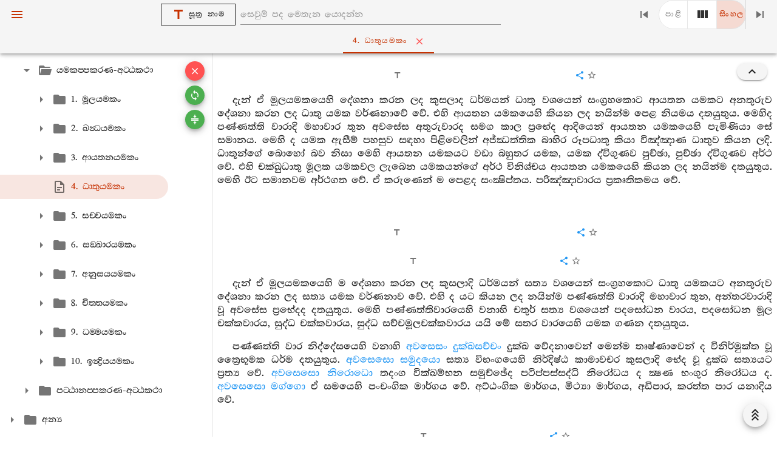

--- FILE ---
content_type: text/javascript; charset=utf-8
request_url: https://tipitaka.lk/js/app.12446ef0.js
body_size: 28953
content:
(function(){"use strict";var e={4103:function(e,t,a){a.d(t,{Z:function(){return y}});var n=a(3058),s=a(5223),r=a(4944),i=a(9868),o=a(4397),c=(a(7658),function(){var e=this,t=e._self._c;return e.isEmptyResults?e._e():t(i.Z,[e.results.breakups.length?t(i.Z,{staticClass:"d-flex flex-wrap my-2"},e._l(e.results.breakups,(function({word:a,type:n,breakup:s},i){return t("div",{key:i,staticClass:"px-4 breakup"},[t("span",[e._v(e._s(a))]),t(r.Z,{staticClass:"mx-1",attrs:{outlined:""}},[e._v(e._s(n))]),t("span",[e._v(e._s(s))])],1)})),0):e._e(),e.results.matches.length?t(o.Z,[t("tbody",e._l(e.results.matches,(function({word:a,dict:n,meaning:s},i){return t("tr",{key:i},[t("td",{staticClass:"result",style:e.$store.getters["styles"]},[t("span",{staticClass:"word"},[e._v(e._s(a))]),t(r.Z,{staticClass:"mx-3",attrs:{"x-small":""}},[e._v(e._s(n))]),t("span",{staticClass:"meaning",domProps:{innerHTML:e._s(s)}})],1)])})),0)]):e._e(),e.results.prefixWords.length?t(n.Z,[t(s.Qq,[e._v("ශබ්දකෝෂ වල අඩංගු මෙම අකුරු වලින් ඇරඹෙන වෙනත් වචන")]),t(s.ZB,e._l(e.results.prefixWords,(function({word:a},n){return t(r.Z,{key:n,staticClass:"ma-1",on:{click:function(t){return e.$router.push({name:"dict",params:{word:a}})}}},[e._v(e._s(a))])})),1)],1):e._e()],1)}),l=[],d=(a(4286),a(629)),u=a(6486),m=a.n(u),p={name:"DictionaryResults",props:{results:Object},data(){return{dialog:!1}},computed:{...(0,d.Se)("search",["getKey","getName"]),isEmptyResults(){return m().isEmpty(this.results)}},methods:{}},g=p,f=a(1001),h=(0,f.Z)(g,c,l,!1,null,"4af264f3",null),y=h.exports},9494:function(e,t,a){a.d(t,{Z:function(){return m}});var n=a(7179),s=a(3407),r=a(5057),i=function(){var e=this,t=e._self._c;return t(s.Z,{attrs:{dense:"",mandatory:"",rounded:"",color:"primary"},model:{value:e.modelValue,callback:function(t){e.modelValue=t},expression:"modelValue"}},[t(n.Z,{attrs:{value:0,icon:e.iconType}},[e._v("පාළි")]),e.smAndUp?t(n.Z,{attrs:{value:2,icon:e.iconType}},[t(r.Z,[e._v("mdi-view-column")])],1):e._e(),t(n.Z,{attrs:{value:1,icon:e.iconType}},[e._v("සිංහල")])],1)},o=[],c={name:"TabColumnSelector",props:{varName:String,iconType:Boolean},data(){return{}},computed:{smAndUp(){return this.$vuetify.breakpoint.smAndUp},modelValue:{get(){return"tabColumns"==this.varName?this.tabColumns:this.defaultColumns},set(e){"tabColumns"==this.varName?this.tabColumns=e:this.defaultColumns=e}},tabColumns:{get(){return this.$store.getters["tabs/getTabColumns"]},set(e){this.$store.commit("tabs/setTabColumns",e)}},defaultColumns:{get(){return this.$store.state.defaultColumns},set(e){this.$store.commit("set",{name:"defaultColumns",value:e})}}},methods:{}},l=c,d=a(1001),u=(0,d.Z)(l,i,o,!1,null,"484713d8",null),m=u.exports},2123:function(e,t,a){a.d(t,{Z:function(){return u}});var n=a(5057),s=function(){var e=this,t=e._self._c;return t("div",[t("span",{staticClass:"root py-2",style:e.$store.getters["styles"],on:{click:e.openSutta}},[t("span",{staticClass:"pitaka-icon mr-2 pa-1"},[e._v(e._s(e.items[0].text))]),t("span",{staticClass:"sutta-name mr-2"},[e._v(" "+e._s(e.suttaNameItem.text.replace(/[\(\)\[\]]/g,""))+" ")]),e._l(e.items.slice(1,-1),(function(a,s){return t("span",{key:a.key,staticClass:"parents"},[s>0?t(n.Z,[e._v("mdi-chevron-right")]):e._e(),t("span",[e._v(e._s(a.text))])],1)}))],2),t("BookmarkIcon",{staticClass:"ml-1",attrs:{entry:e.params}})],1)},r=[],i=(a(7658),a(629)),o={name:"TipitakaLink",props:{itemKey:String,params:Object},data(){return{keyToText:{vp:"VP",sp:"SP",ap:"AP"}}},computed:{...(0,i.Se)("tree",["getKey","getName"]),items(){const e=[this.getKey(this.itemKey)];let t=e[0].parent;while("root"!=t)e.push(this.getKey(t)),t=e[e.length-1].parent;return e.reverse().map((e=>({text:this.getLinkText(e),key:e.key,disabled:!e.filename})))},suttaNameItem(){return this.items.slice(-1)[0]}},methods:{openSutta(){const e={key:this.itemKey,...this.params};this.$store.dispatch("tabs/openAndSetActive",e)},getLinkText(e){return this.keyToText[e.key]||this.getName(e.key,this.params.language)}}},c=o,l=a(1001),d=(0,l.Z)(c,s,r,!1,null,"213a6e61",null),u=d.exports},4286:function(e,t,a){a.d(t,{FZ:function(){return f},HM:function(){return u},LK:function(){return h},PD:function(){return v},SQ:function(){return p},Vz:function(){return b},aU:function(){return m},dY:function(){return y},fs:function(){return d},l_:function(){return n},lc:function(){return o},lo:function(){return l},nt:function(){return g},rn:function(){return r}});const n=2,s="2",r=`tipitaka.lk-settings-${s}`,i="1",o=`tipitaka.lk-bookmarks-${i}`,c="1",l=`tipitaka.lk-search-settings-${c}`,d=["vp","sp","ap","atta-sp","dn","mn","sn","an","kn"],u=["vp-prj","vp-pct","vp-mv","vp-cv","vp-pv","dn-1","dn-2","dn-3","mn-1","mn-2","mn-3","sn-1","sn-2","sn-3","sn-4","sn-5","an-1","an-2","an-3","an-4","an-5","an-6","an-7","an-8","an-9","an-10","an-11","kn-khp","kn-dhp","kn-ud","kn-iti","kn-snp","kn-vv","kn-pv","kn-thag","kn-thig","kn-mn","kn-nc","kn-jat","kn-ps","kn-ap","kn-bv","kn-cp","kn-nett","kn-petk","ap-dhs","ap-vbh","ap-kvu","ap-dhk","ap-pug","ap-yam","ap-pat","atta-vp","atta-dn","atta-mn","atta-sn","atta-an","atta-kn","atta-ap","anya-vm"],m=u.length,p=Object.freeze({SI:"si",EN:"en"}),g={"පොල්වත්තේ බුද්ධදත්ත":[p.SI,"BUS","si-buddhadatta",{d:"පොල්වත්තේ බුද්ධදත්ත හිමි, පාලි-සිංහල අකාරාදිය",g:!0}],"මඩිතියවෙල සුමඞ්ගල":[p.SI,"MS","si-sumangala",{d:"මඩිතියවෙල සිරි සුමඞ්ගල හිමි, පාලි-සිංහල ශබ්දකෝෂය",g:!0}],"Buddhadatta Concise":[p.EN,"BUE","en-buddhadatta",{d:"Pali Dictionary by Polwatte Buddhadatta Mahathera",o:"Projector",n:20970,g:!0}],"Nyanatiloka Buddhist":[p.EN,"ND","en-nyanatiloka",{d:"Buddhist Dictionary by Ven Nyanatiloka",o:"pced stardict",g:!0}],"Pali Text Society":[p.EN,"PTS","en-pts",{d:"Pali Text Society Dictionary",o:"dpr",g:!0}],"Proper Names":[p.EN,"PN","en-dppn",{d:"Pali Proper Names by G P Malalasekera",o:"dpr",g:!0}],"VRI English":[p.EN,"VRI","en-vri",{d:"Dictionary distributed with VRI Chatta Sangayana Software",g:!0,n:13508}],"Critical PD":[p.EN,"CR","en-critical",{d:"Critical Pali Dictionary - limited number of words",o:"extracted from https://cpd.uni-koeln.de/",n:29669,g:!0}]},f=e=>({title:e,meta:[{property:"og:title",content:e,vmid:"og:title"}]});function h(e){return new Promise((function(t,a){var n=new XMLHttpRequest;n.onload=function(){t(JSON.parse(n.responseText))},n.onerror=function(){a(new TypeError(`Request to file ${e} failed`))},"undefined"!==typeof Android&&(e="/android_asset"+e),n.open("GET",e),n.send(null)}))}async function y(e,t){const a="asyncJava_"+Math.floor(1e6*Math.random());return window[a]={},window[a].callback=e=>{const t=Android.runAsyncResult(a);e?window[a].resolve(t):window[a].reject(t),delete window[a]},Android.runAsync(a,e,JSON.stringify(t)),new Promise(((e,t)=>{window[a].resolve=t=>e(t),window[a].reject=e=>t(e)}))}function v(e){const{key:t,eInd:a,language:n}=e;return`${t}:${a.join("-")}:${n}`}function b(e){const{key:t,eInd:a}=e;return`${t}:${a.join("-")}`}},7979:function(e,t,a){var n=a(144),s=a(1096),r=a(5378),i=a(8983),o=a(7179),c=a(3407),l=a(4192),d=a(5057),u=a(248),m=a(1908),p=a(8228),g=a(7653),f=a(3551),h=a(92),y=a(1969),v=a(9868),b=a(1692),k=a(5234),P=a(3333),_=a(4641),x=a(1800),I=(a(7658),function(){var e=this,t=e._self._c;return t(s.Z,[t(r.Z,{attrs:{app:"",dense:"","clipped-left":"","hide-on-scroll":e.appBarHide,"extension-height":e.tabsHeight},scopedSlots:e._u([e.isTextTab?{key:"extension",fn:function(){return[t(_.Z,{attrs:{"center-active":"",centered:"","show-arrows":"mobile",height:e.tabsHeight},model:{value:e.activeTabInd,callback:function(t){e.activeTabInd=t},expression:"activeTabInd"}},e._l(e.tabList,(function(a,n){return t(P.Z,{key:n},[e._v(" "+e._s(e.getName(a.key))+" "),t(o.Z,{staticClass:"ml-1 mr-n2",attrs:{icon:"","x-small":"",fab:"",color:"error"},on:{click:function(t){return t.stopPropagation(),e.$store.commit("tabs/closeTab",n)}}},[t(d.Z,[e._v("mdi-close")])],1)],1)})),1)]},proxy:!0}:null],null,!0)},[t(i.Z,{attrs:{color:e.showTree?"primary":""},on:{click:function(t){e.showTree=!e.showTree}}}),t(k.Z),t(h.Z,{attrs:{"offset-y":""},scopedSlots:e._u([{key:"activator",fn:function({on:a}){return[e.mdAndUp?t(o.Z,e._g({staticClass:"mr-2",attrs:{tile:"",outlined:""}},a),[t(d.Z,{attrs:{color:"primary"}},[e._v(e._s(e.searchTypeInfo[e.searchType][1]))]),t("span",{staticClass:"ml-1"},[e._v(e._s(e.searchTypeInfo[e.searchType][0]))])],1):t(o.Z,e._g({staticClass:"mr-1",attrs:{icon:"",tile:""}},a),[t(d.Z,{attrs:{color:"primary"}},[e._v(e._s(e.searchTypeInfo[e.searchType][1]))])],1)]}}])},[t(u.Z,{attrs:{dense:"",shaped:""}},[t(m.Z,{on:{click:function(t){e.searchType="title"}}},[t(p.Z,[t(d.Z,[e._v("mdi-format-title")])],1),t(g.V9,[e._v("සූත්‍ර නාම සෙවීම")]),t(p.Z,[t(d.Z,{attrs:{color:"success"}},[e._v(e._s("title"==e.searchType?"mdi-check":""))])],1)],1),t(m.Z,{on:{click:function(t){e.searchType="fts"}}},[t(p.Z,[t(d.Z,[e._v("mdi-text")])],1),t(g.V9,[e._v("සූත්‍ර අන්තර්ගතය සෙවීම")]),t(p.Z,[t(d.Z,{attrs:{color:"success"}},[e._v(e._s("fts"==e.searchType?"mdi-check":""))])],1)],1),t(m.Z,{on:{click:function(t){e.searchType="dict"}}},[t(p.Z,[t(d.Z,[e._v("mdi-book-open-page-variant")])],1),t(g.V9,[e._v("පාලි ශබ්දකෝෂ සෙවීම")]),t(p.Z,[t(d.Z,{attrs:{color:"success"}},[e._v(e._s("dict"==e.searchType?"mdi-check":""))])],1)],1),t(l.Z,{attrs:{inset:""}}),t(m.Z,{attrs:{"input-value":e.isView("Settings")},on:{click:function(t){return e.toggleView("Settings")}}},[t(p.Z,[t(d.Z,[e._v("mdi-cog")])],1),t(g.V9,[e._v(e._s(e.isView("Settings")?"සැකසුමෙන් පිටවෙන්න":"සැකසුම් / Settings"))])],1),t(m.Z,{attrs:{"input-value":e.isView("Bookmarks")},on:{click:function(t){return e.toggleView("Bookmarks")}}},[t(p.Z,[t(d.Z,{attrs:{color:"star"}},[e._v("mdi-star")])],1),t(g.V9,[e._v(e._s(e.isView("Bookmarks")?"තරු යෙදුමෙන් පිටවෙන්න":"තරු යෙදූ සූත්‍ර / Bookmarks"))])],1),t(m.Z,{attrs:{"input-value":e.isView("Abbreviations")},on:{click:function(t){return e.toggleView("Abbreviations")}}},[t(p.Z,[t(d.Z,[e._v("mdi-asterisk")])],1),t(g.V9,[e._v(e._s(e.isView("Abbreviations")?"කෙටි යෙදුමෙන් පිටවෙන්න":"කෙටි යෙදුම් / Abbreviations"))])],1),t(m.Z,{attrs:{to:"Help",disabled:""}},[t(p.Z,[t(d.Z,[e._v("mdi-help-circle")])],1),t(g.V9,[e._v("උදව් / උපදෙස්")])],1),t(m.Z,{attrs:{href:"https://pathnirvana.github.io/tipitaka.lk/",target:"_blank"}},[t(p.Z,[t(d.Z,[e._v("mdi-information")])],1),t(g.V9,[e._v("අප ගැන / About")])],1),t(m.Z,{attrs:{href:"https://github.com/pathnirvana/tipitaka.lk",target:"_blank"}},[t(p.Z,[t(d.Z,[e._v("mdi-github")])],1),t(g.V9,[e._v("කේත කෝෂ්ඨය / GitHub")])],1)],1)],1),t(x.Z,{attrs:{"hide-details":"",placeholder:"සෙවුම් පද මෙතැන යොදන්න",clearable:""},on:{focus:function(t){return e.$store.commit("search/routeToSearch")}},model:{value:e.searchInput,callback:function(t){e.searchInput=t},expression:"searchInput"}}),t(k.Z),e.isTextTab?[e.mdAndUp?[t(o.Z,{attrs:{icon:""},on:{click:function(t){return e.$store.dispatch("tabs/navigateTabTo",-1)}}},[t(d.Z,[e._v("mdi-skip-previous")])],1),t("TabColumnSelector",{attrs:{iconType:!0,varName:"tabColumns"}}),t(l.Z,{attrs:{vertical:""}}),e.isAttaActive?e._e():t(c.Z,{attrs:{dense:"",mandatory:"",rounded:"",color:"primary"},model:{value:e.showScanPage,callback:function(t){e.showScanPage=t},expression:"showScanPage"}},[t(o.Z,{attrs:{value:!1,icon:""}},[t(d.Z,[e._v("mdi-text-box")])],1),t(o.Z,{attrs:{value:!0,icon:""}},[t(d.Z,[e._v("mdi-scanner")])],1)],1),t(o.Z,{attrs:{icon:""},on:{click:function(t){return e.$store.dispatch("tabs/navigateTabTo",1)}}},[t(d.Z,[e._v("mdi-skip-next")])],1)]:t(h.Z,{attrs:{"offset-y":""},scopedSlots:e._u([{key:"activator",fn:function({on:a}){return[t(o.Z,e._g({attrs:{icon:"",tile:""}},a),[t(d.Z,{attrs:{color:"primary"}},[e._v("mdi-dots-vertical")])],1)]}}],null,!1,2275462859)},[t(u.Z,{attrs:{dense:"",shaped:""}},[t(m.Z,[t("TabColumnSelector",{attrs:{iconType:!1,varName:"tabColumns"}})],1),t(l.Z,{attrs:{inset:""}}),t(m.Z,{on:{click:function(t){return e.$store.dispatch("tabs/navigateTabTo",-1)}}},[t(p.Z,[t(d.Z,[e._v("mdi-skip-previous")])],1),t(g.V9,[e._v("කලින් සූත්‍රයට")]),t(p.Z,[t(d.Z,{attrs:{color:"success"}},[e._v(e._s("dict"==e.searchType?"mdi-check":""))])],1)],1),t(m.Z,{on:{click:function(t){return e.$store.dispatch("tabs/navigateTabTo",1)}}},[t(p.Z,[t(d.Z,[e._v("mdi-skip-next")])],1),t(g.V9,[e._v("ඊළඟ සුත්‍රයට")])],1),t(l.Z,{attrs:{inset:""}}),e.isAttaActive?e._e():t(m.Z,{on:{click:function(t){e.showScanPage=!e.showScanPage}}},[t(p.Z,[t(d.Z,[e._v(e._s(e.showScanPage?"mdi-text-box":"mdi-scanner"))])],1),t(g.V9,[e._v(e._s(e.showScanPage?"නව පිටපතට":"පැරණි පිටපතට"))])],1)],1)],1)]:e.tabList.length>0?[t(k.Z),t(o.Z,{attrs:{icon:"",color:"success"},on:{click:function(t){return e.$router.push({name:"Home"})}}},[t(d.Z,[e._v("mdi-exit-to-app")])],1)]:e._e()],2),t(y.Z,{attrs:{app:"",clipped:"","mobile-breakpoint":"1000",width:Math.min(350,e.$vuetify.breakpoint.width)},model:{value:e.showTree,callback:function(t){e.showTree=t},expression:"showTree"}},[t(v.Z,{staticClass:"d-inline-flex"},[t("TipitakaTree",{on:{closeTree:function(t){e.showTree=!1}}})],1)],1),t(f.Z,[t("router-view")],1),t(b.Z,{attrs:{app:"",top:"",rounded:"pill",color:"info",timeout:e.$store.state.snackbar.timeout},model:{value:e.$store.state.snackbar.model,callback:function(t){e.$set(e.$store.state.snackbar,"model",t)},expression:"$store.state.snackbar.model"}},[t("div",{staticStyle:{"text-align":"center"}},[t("span",[e._v(e._s(e.$store.state.snackbar.message))])])])],1)}),Z=[],w=a(3243),S=a(3296),T=a(7615),A=a(8178),$=a(2817),N=function(){var e=this,t=e._self._c;return t(v.Z,{style:e.$store.getters["styles"]},[e.$store.state.tree.isLoaded?t($.Z,{staticClass:"tipitaka-tree",attrs:{open:e.openedBranches,items:e.treeView,activatable:"",hoverable:"",active:[this.getActiveKey],"item-key":"key",dense:"",shaped:""},on:{"update:open":function(t){e.openedBranches=t}},scopedSlots:e._u([{key:"label",fn:function({item:a,open:n}){return[t("span",{on:{mouseenter:function(t){e.hoveredKey=a.key}}},[t(S.Z,{scopedSlots:e._u([{key:"default",fn:function({hover:s}){return[e.hoveredKey==a.key&&e.getAudioAvailable(a.key)?t(d.Z,{attrs:{color:s?"error":"info"},on:{click:function(t){return t.stopPropagation(),e.openNewTab(a.key,!0)}}},[e._v("mdi-play-circle")]):a.children?t(d.Z,[e._v(e._s(n?"mdi-folder-open":"mdi-folder"))]):t(d.Z,[e._v("mdi-file-document-outline")])]}}],null,!0)}),t("span",{attrs:{id:a.key==e.getActiveKey?"activelabel":""},on:{click:function(t){return t.stopPropagation(),e.openNewTab(a.key)}}},[e._v(" "+e._s(a[e.$store.state.treeLanguage])+" ")])],1)]}}],null,!1,2677960520),model:{value:e.selected,callback:function(t){e.selected=t},expression:"selected"}}):t(A.Z,{attrs:{type:"paragraph"}}),t(T.Z,[t(w.Z,{staticClass:"absolute-top-right"},[t(o.Z,{staticClass:"mb-2",attrs:{fab:"","x-small":"",color:"error"},on:{click:function(t){return e.$emit("closeTree")}}},[t(d.Z,[e._v("mdi-close")])],1),t(o.Z,{staticClass:"mb-2",attrs:{fab:"","x-small":"",color:"success"},on:{click:e.syncBranches}},[t(d.Z,[e._v("mdi-sync")])],1),t(o.Z,{staticClass:"mb-2",attrs:{fab:"","x-small":"",color:"success"},on:{click:function(t){return e.$store.commit("tree/closeAllBranches")}}},[t(d.Z,[e._v("mdi-arrow-collapse-vertical")])],1)],1)],1)],1)},C=[],O=a(629),E={name:"TipitakaTree",props:{},data(){return{selected:[],hoveredKey:""}},computed:{...(0,O.rn)("tree",["treeView","openBranches"]),...(0,O.rn)("tabs",["activeInd"]),...(0,O.Se)("tabs",["getActiveKey"]),...(0,O.Se)("audio",["getAudioAvailable"]),openedBranches:{get(){return this.openBranches},set(e){this.$store.commit("tree/setOpenBranches",e)}}},methods:{openNewTab(e,t=!1){this.$store.dispatch("tabs/openAndSetActive",{key:e,playAudio:t})},syncBranches(){this.$store.dispatch("tree/syncOpenBranches",!0)},parseParams(e){const t=e=>e&&2==e.split("-").length?e.split("-").map((e=>parseInt(e)||0)):null,a=t(e.eIndStr);return{...e,eInd:a}}},async created(){await this.$store.dispatch("tree/initialize");const e={...this.$route.params,...this.$route.query};e.key&&(console.log(`opening initial page ${JSON.stringify(e)}`),this.$store.dispatch("tabs/openAndSetActive",this.parseParams(e)))},watch:{$route(e,t){}}},L=E,D=a(1001),B=(0,D.Z)(L,N,C,!1,null,null,null),j=B.exports,K=a(2123),M=a(9494),V={name:"App",metaInfo:{title:"Home",titleTemplate:"%s | බුද්ධ ජයන්ති ත්‍රිපිටකය",meta:[{property:"og:title",content:"බුද්ධ ජයන්ති ත්‍රිපිටකය",vmid:"og:title"}]},components:{TipitakaTree:j,TipitakaLink:K.Z,TabColumnSelector:M.Z},data(){return{showTree:null,searchTypeInfo:{title:["සූත්‍ර නාම","mdi-format-title"],fts:["සූත්‍ර අන්තර්ගතය","mdi-text"],dict:["පාලි ශබ්දකෝෂ","mdi-book-open-page-variant"]},tabsHeight:"40px"}},computed:{...(0,O.rn)("tabs",["tabList"]),...(0,O.Se)("tree",["getName"]),isTextTab(){return"Home"==this.$route.name&&this.activeTabInd>=0},searchInput:{get(){return this.$store.getters["search/getSearchInput"]},set(e){this.$store.commit("search/setSearchInput",e?e.trim():"")}},searchType:{get(){return this.$store.getters["search/getSearchType"]},set(e){this.$store.commit("search/setSearchType",e)}},showScanPage:{get(){return this.$store.getters["tabs/getShowScanPage"]},set(e){this.$store.commit("tabs/setShowScanPage",e)}},isAttaActive(){return this.$store.getters["tabs/getIsAtta"]},mdAndUp(){return this.$vuetify.breakpoint.mdAndUp},smAndUp(){return this.$vuetify.breakpoint.smAndUp},activeTabInd:{get(){return this.$store.state.tabs.activeInd},set(e){this.$store.commit("tabs/setActiveInd",e),this.$store.dispatch("tree/syncOpenBranches",!1)}},appBarHide(){return(this.$vuetify.breakpoint.height<700||!this.smAndUp)&&this.$store.state.autoHideSearchBar}},methods:{isView(e){return this.$route.name==e},toggleView(e){this.isView(e)?this.$router.go(-1):this.$router.push({name:e})}},created(){this.$store.dispatch("initialize"),this.$store.dispatch("search/initialize"),this.$store.dispatch("audio/initialize")}},R=V,F=(0,D.Z)(R,I,Z,!1,null,null,null),W=F.exports,U=a(8345),z=a(261),H=a(3058),q=a(5223),G=a(4437),Q=a(3974),J=a(9789),Y=a(6275),X=a(5294),ee=function(){var e=this,t=e._self._c;return t(v.Z,[t(J.Z,{attrs:{persistent:""},model:{value:e.$store.state.androidBusy,callback:function(t){e.$set(e.$store.state,"androidBusy",t)},expression:"$store.state.androidBusy"}},[t(H.Z,[t("div",{staticClass:"d-flex flex-no-wrap justify-space-around align-center"},[t("div",{staticClass:"ml-3"},[t(Y.Z,{attrs:{size:"50",indeterminate:"",color:"primary"}})],1),t("div",[t(q.ZB,[e._v("මෙම මෘදුකාංගයේ දත්ත පිටපත් වෙමින් පවතී. මොහොතක් රැඳී සිටින්න. මෙය පළමු ස්ථාපනයේ දී පමණක් සිදුවේ.")])],1)])])],1),t(z.Z,{attrs:{icon:"mdi-alert-circle",color:"warning"}},[e._v(" පාලි පෙළ සෝදුපත් කියවීම තවමත් අවසන් කර නැති බව සලකන්න. අකුරු වැරදි තිබීමට ඉඩ ඇත. පිටු අංක මත එබීමෙන් අදාළ පරිලෝකිත (scan) පිටුව බැලීමට හැකිය. අටුවා පරිවර්තනයේ ද පරිවර්තන දෝෂ, මුද්‍රණ දෝෂ හා පරිවර්තන මග හැරුණු තැන් තිබීමට හැකිය. දෝෂ හමු වුවහොත් ඒවා නිවැරදි කිරීමට අප වෙත දන්වා එවන්න. pathnirvana@gmail.com ")]),t(Q.Z,{attrs:{fluid:""}},[t(X.Z,[t(G.Z,{attrs:{cols:"12"}},[t(H.Z,{attrs:{flat:""}},[t(q.EB,[e._v("ශ්‍රී ලංකා තිපිටක පෙළ, අටුවා සහ සිංහල පරිවර්තනය")]),t(q.ZB,[e._v(" තිපිටක පෙළ සහ සිංහල පරිවර්තනය බුද්ධ ජයන්ති තිපිටක ග්‍රන්ථ මාලාවෙනි. පාළි අටුවා ඡට්ඨ සංගායනාවෙන් වන අතර එහි සිංහල පරිවර්තනය බෞද්ධ සංස්කෘතික මධ්‍යස්ථානයේ මුද්‍රණයෙනි. මෙම වෙබ් අඩවිය සහ මෘදුකාංගය පහත ව්‍යාපෘති හා වෙබ් අඩවි වල සාමුහික ප්‍රයත්නයක ප්‍රතිඵලයකි. ")])],1)],1)],1),t(X.Z,{staticClass:"contrib-logos"},[t(G.Z,{attrs:{cols:"6",sm:"3",xl:"2"}},[t(H.Z,{staticClass:"d-flex",attrs:{outlined:""}},[t("img",{attrs:{src:"static/images/logo-500x500.png",width:"100%"}})])],1),t(G.Z,{attrs:{cols:"6",sm:"3",xl:"2"}},[t(H.Z,{staticClass:"d-flex",attrs:{outlined:""}},[t("img",{attrs:{src:"static/images/sltp-logo-mono.jpg",width:"100%"}})])],1),t(G.Z,{attrs:{cols:"6",sm:"3",xl:"2"}},[t(H.Z,{staticClass:"d-flex",attrs:{flat:"",tile:""}},[t("img",{attrs:{src:"static/images/thripitakaya.org-logo-mono.jpg",width:"100%"}})])],1),t(G.Z,{attrs:{cols:"6",sm:"3",xl:"2"}},[t(H.Z,{staticClass:"d-flex",attrs:{outlined:""}},[t("img",{attrs:{src:"static/images/tipitaka.lk-logo-mono.png",width:"100%"}})])],1)],1),t(X.Z,[t(G.Z,{attrs:{cols:"12"}},[t(z.Z,{attrs:{icon:"mdi-information",color:"info"}},[e._v(" අන්තර්ජාලය නැතිව භාවිතා කළ හැකි මෘදුකාංග පහතින් බාගත කරගන්න. ")])],1)],1),t(X.Z,{staticClass:"download-software-list"},[t(G.Z,{attrs:{cols:"6",sm:"3",xl:"2"}},[t(X.Z,{attrs:{justify:"center"}},[t("a",{attrs:{href:"https://play.google.com/store/apps/details?id=lk.tipitaka.main",target:"_blank"}},[t("img",{attrs:{src:"static/images/android2.png"}})])])],1),t(G.Z,{attrs:{cols:"6",sm:"3",xl:"2"}},[t(X.Z,{attrs:{justify:"center"}},[t("a",{attrs:{href:"https://apps.apple.com/us/app/sinhala-tripitaka-atuwa/id6615068500",target:"_blank"}},[t("img",{attrs:{src:"static/images/ios.png"}})])])],1),t(G.Z,{attrs:{cols:"6",sm:"3",xl:"2"}},[t(X.Z,{attrs:{justify:"center"}},[t("a",{attrs:{href:"https://github.com/pathnirvana/tipitaka.lk/releases/",target:"_blank"}},[t("img",{attrs:{src:"static/images/windows.png"}})])])],1),t(G.Z,{attrs:{cols:"6",sm:"3",xl:"2"}},[t(X.Z,{attrs:{justify:"center"}},[t("a",{attrs:{href:"https://github.com/pathnirvana/tipitaka.lk/releases/",target:"_blank"}},[t("img",{attrs:{src:"static/images/macos2.png"}})])])],1),t(G.Z,{attrs:{cols:"6",sm:"3",xl:"2"}},[t(X.Z,{attrs:{justify:"center"}},[t("a",{attrs:{href:"https://github.com/pathnirvana/tipitaka.lk/releases/",target:"_blank"}},[t("img",{attrs:{src:"static/images/linux.png"}})])])],1)],1)],1)],1)},te=[],ae={metaInfo:{title:"Welcome / පිළිගනිමු"}},ne=ae,se=(0,D.Z)(ne,ee,te,!1,null,"651a2220",null),re=se.exports,ie=a(5838),oe=function(){var e=this,t=e._self._c;return t(v.Z,[t("div",{staticClass:"tab-items"},e._l(e.tabList,(function(a,n){return t("TextTab",{directives:[{name:"show",rawName:"v-show",value:n==e.activeInd,expression:"ind == activeInd"}],key:n,attrs:{tabIndex:n}})})),1),t(o.Z,{attrs:{fab:"",small:"",fixed:"",bottom:"",right:""},on:{click:function(t){return e.$vuetify.goTo(0)}}},[t(d.Z,[e._v("mdi-chevron-triple-up")])],1),e.$store.state.audio.audioControls?t(v.Z,{staticClass:"bottom-sheet pb-2",attrs:{height:"50px",elevation:5}},[t("AudioControl")],1):e._e(),e.showInlineDict?t(v.Z,{staticClass:"bottom-sheet pb-2",attrs:{height:"250px",elevation:7}},[t(ie.Z,{attrs:{dense:"",flat:""}},[t(x.Z,{staticClass:"shrink",attrs:{"hide-details":""},model:{value:e.inlineWord,callback:function(t){e.inlineWord=t},expression:"inlineWord"}}),t(o.Z,{attrs:{icon:""},on:{click:e.inlineWordBackspace}},[t(d.Z,[e._v("mdi-backspace")])],1),t(o.Z,{attrs:{icon:!e.smAndUp},on:{click:function(t){return e.$router.push("/fts/"+e.inlineWord)}}},[e.smAndUp?t("span",[e._v("අන්තර්ගතයේ සොයන්න")]):t(d.Z,{attrs:{color:"primary"}},[e._v("mdi-magnify")])],1),t(k.Z),t(o.Z,{attrs:{icon:"",color:"error"},on:{click:function(t){e.showInlineDict=!e.showInlineDict}}},[t(d.Z,[e._v("mdi-close")])],1)],1),t(v.Z,{staticStyle:{"overflow-y":"auto"},attrs:{"max-height":"200px"}},[t("DictionaryResults",{attrs:{results:e.inlineDict.results}}),e.inlineDict.queryRunning?t(A.Z,{attrs:{type:"table"}}):e.inlineDict.errorMessage?t(z.Z,{attrs:{color:"error"}},[e._v(e._s(e.inlineDict.errorMessage))]):e.dictResults.matches&&e.dictResults.matches.length?e._e():t("div",{staticClass:"mx-3 search-message text-center"},[e._v(" "+e._s("මෙම වචනය ශබ්දකෝෂ වල හමුවූයේ නැත. අකුරු කිහිපයක් අඩු කර උත්සාහ කරන්න.")+" ")])],1)],1):e._e()],1)},ce=[],le=a(4397),de=a(1558),ue=a(3134),me=function(){var e=this,t=e._self._c;return t(v.Z,{staticClass:"my-2 tab-text-content"},[e.tab.errorMessage?t(H.Z,{attrs:{color:"error"}},[t(q.EB,[e._v("සූත්‍රය ලබාගැනීමේදී වරදක් සිදුවිය")]),t(q.ZB,[e._v(e._s(e.tab.errorMessage))])],1):e.tab.isLoaded?t("div",{directives:[{def:ue.Z,name:"touch",rawName:"v-touch",value:{left:e.touchSwipe},expression:"{ left: touchSwipe }"}]},[t(o.Z,{staticClass:"load-prev-page",attrs:{absolute:"",rounded:"",small:"",top:"",right:""},on:{click:function(t){return e.loadPrevPage(e.tabIndex)}}},[t(d.Z,[e._v("mdi-chevron-up")])],1),e._l(e.visiblePages,(function({rows:a,footnotes:n,pageNum:s},r){return t(le.Z,{key:r,staticStyle:{"table-layout":"fixed"},attrs:{dense:""}},[e.tab.showScanPage?[t("tr",[e.columns.pali?t("td",{staticClass:"img-holder"},[t("img",{attrs:{src:e.getScanImgSrc(s,"pali")}})]):e._e(),e.columns.sinh&&!e.paliOnly?t("td",{staticClass:"img-holder"},[t("img",{attrs:{src:e.getScanImgSrc(s,"sinh")}})]):e._e()])]:[e.$store.state.showPageNumbers&&!e.isAtta?t("tr",[e.columns.pali?t("td",{staticClass:"page-number"},[t(o.Z,{attrs:{text:"",small:"",color:"info"},on:{click:function(t){return t.stopPropagation(),e.displayScanned(s)}}},[e._v(e._s(s))])],1):e._e(),e.columns.sinh&&!e.paliOnly?t("td",{staticClass:"page-number"},[t(o.Z,{attrs:{text:"",small:"",color:"info"},on:{click:function(t){return t.stopPropagation(),e.displayScanned(s+1)}}},[e._v(e._s(s+1))])],1):e._e()]):e._e(),e._l(a,(function(a,s){return t("tr",{key:s},[e.columns.pali?t("TextEntry",{attrs:{entry:a.pali,footnotes:n.pali}}):e._e(),e.columns.sinh&&!e.paliOnly?t("TextEntry",{attrs:{entry:a.sinh,footnotes:n.sinh}}):e._e()],1)})),t("tr",[e.columns.pali?t("FootnoteList",{attrs:{language:"pali",footnotes:n.pali}}):e._e(),e.columns.sinh&&!e.paliOnly?t("FootnoteList",{attrs:{language:"sinh",footnotes:n.sinh}}):e._e()],1)]],2)})),e.tab.pageEnd<e.tab.data.pages.length?t(H.Z,{directives:[{def:de.Z,name:"intersect",rawName:"v-intersect",value:{handler:e.loadNextSection,options:{threshold:[.5]}},expression:"{ handler: loadNextSection, options: {threshold: [0.5]} }"}],staticClass:"text-center",on:{click:function(t){return e.loadNextPage({tabIndex:e.tabIndex,by:1})}}},[t(q.ZB,[e._v("ඊළඟ කොටස පෙන්වන්න.")])],1):e._e()],2):t(A.Z,{attrs:{type:"paragraph"}})],1)},pe=[],ge=function(){var e=this,t=e._self._c;return t("td",{staticClass:"entry pa-2",style:e.$store.getters["styles"],on:{mouseover:e.showEntryOptions,mouseleave:function(t){e.entryOptions=!1}}},[t("div",{class:e.cssClasses,attrs:{level:e.entry.level},on:{click:e.showWordOptions}},["heading"==e.entry.type?t("AtuwaLinkIcon",{attrs:{entry:e.entry}}):e._e(),e._l(e.entry.parts,(function(a,n){return["fn-pointer"==a[1]&&"end-page"!=e.footnoteMethod?t(h.Z,{key:n,attrs:{bottom:"","offset-y":"","open-on-hover":"hover"==e.footnoteMethod,color:"black","close-on-content-click":!1},scopedSlots:e._u([{key:"activator",fn:function({on:n,attrs:s}){return[t("span",e._g(e._b({staticClass:"fn-pointer"},"span",s,!1),n),[e._v(e._s(a[0]))])]}}],null,!0)},[t("Footnote",{staticClass:"px-2",attrs:{footnote:e.matchingFootnote(a[0])}})],1):t("span",{key:n+"else",class:a[1]||!1,domProps:{innerHTML:e._s(e.genWords(a[0]))}})]})),"heading"==e.entry.type?t("ShareLinkIcon",{attrs:{link:e.linkToEntry}}):e._e(),"heading"==e.entry.type?t("BookmarkIcon",{attrs:{entry:e.entry}}):e._e()],2),e.entryOptions||e.menuOpen?t(h.Z,{staticStyle:{"z-index":"1000"},attrs:{"offset-y":""},scopedSlots:e._u([{key:"activator",fn:function({on:a}){return[t(o.Z,e._g({staticClass:"ma-n2 pa-0",attrs:{color:"info",rounded:"",icon:"",absolute:"",top:"",left:"",small:""}},a),[t(d.Z,[e._v("mdi-dots-horizontal")])],1)]}}],null,!1,3554320609),model:{value:e.menuOpen,callback:function(t){e.menuOpen=t},expression:"menuOpen"}},[t(u.Z,{attrs:{dense:""}},[t(m.Z,{directives:[{name:"clipboard",rawName:"v-clipboard:copy",value:e.linkToEntry,expression:"linkToEntry",arg:"copy"},{name:"clipboard",rawName:"v-clipboard:success",value:e.onLinkCopy,expression:"onLinkCopy",arg:"success"}],staticClass:"cursor-pointer"},[t(p.Z,[t(d.Z,{attrs:{dense:""}},[e._v("mdi-share-variant")])],1),t(g.V9,[e._v("link එකක් ලබාගන්න")])],1),t(m.Z,{directives:[{name:"clipboard",rawName:"v-clipboard:copy",value:e.contentToCopy,expression:"contentToCopy",arg:"copy"},{name:"clipboard",rawName:"v-clipboard:success",value:e.onContentCopy,expression:"onContentCopy",arg:"success"}],staticClass:"cursor-pointer"},[t(p.Z,[t(d.Z,{attrs:{dense:""}},[e._v("mdi-content-copy")])],1),t(g.V9,[e._v("ඡේදය copy කරගන්න")])],1),t("AtuwaLinkIcon",{attrs:{entry:e.entry,isListItem:!0}}),t("BookmarkIcon",{attrs:{entry:e.entry,isListItem:!0}}),e.audioAvailable?t(m.Z,{staticClass:"cursor-pointer",on:{click:e.toggleAudioPlay}},[t(p.Z,[e.isAudioPlayingEntry?t(d.Z,{attrs:{color:"primary"}},[e._v("mdi-pause")]):t(d.Z,[e._v("mdi-play")])],1),t(g.V9,[e._v(e._s("සජ්ඣායනය"+(e.isAudioPlayingEntry?" නවත්වන්න":" අසන්න")))])],1):e._e()],1)],1):e._e()],1)},fe=[],he=a(8037),ye=a(4286),ve=function(){var e=this,t=e._self._c;return e.hasTarget?t("span",[e.isListItem?t(m.Z,{on:{click:e.openTarget}},[t(p.Z,[t(d.Z,{attrs:{dense:""}},[e._v("mdi-redo")])],1),t(g.V9,[e._v(e._s(e.isAtuwa?"අටුවාව වෙත":"ත්‍රිපිටක මූල වෙත"))])],1):t(o.Z,{staticClass:"mr-2",attrs:{icon:"","x-small":""},on:{click:e.openTarget}},[e.isAtuwa?t(d.Z,[e._v("mdi-white-balance-auto")]):t(d.Z,{attrs:{small:""}},[e._v("mdi-format-title")])],1)],1):e._e()},be=[],ke={name:"AtuwaLinkIcon",props:{entry:Object,isListItem:Boolean},computed:{...(0,O.Se)("tree",["getKey"]),hasTarget(){return!!this.getKey(this.targetKey)},isAtuwa(){return!this.entry.key.startsWith("atta-")},targetKey(){return this.isAtuwa?"atta-"+this.entry.key:this.entry.key.slice(5)}},methods:{openTarget(){this.$store.dispatch("tabs/openAndSetActive",{key:this.targetKey,language:this.entry.language})}}},Pe=ke,_e=(0,D.Z)(Pe,ve,be,!1,null,null,null),xe=_e.exports,Ie=a(3432),Ze=function(){var e=this,t=e._self._c;return e.footnote?t(H.Z,{staticClass:"html"},[t("span",{staticClass:"fn-number"},[e._v(e._s(e.footnote.number)+".")]),e._l(e.footnote.parts,(function(a,n){return["fn-abbr"==a[1]?t(Ie.Z,{key:n,attrs:{bottom:"",color:"black","open-on-click":"hover"!=e.footnoteMethod,"open-on-hover":"hover"==e.footnoteMethod},scopedSlots:e._u([{key:"activator",fn:function({on:n}){return[t("span",e._g({staticClass:"fn-abbr"},n),[e._v(e._s(a[0]))])]}}],null,!0)},[t("span",{staticClass:"fn-abbr-desc"},[e._v(e._s(e.matchingAbbrDescription(a[0])))])]):t("span",{key:n+"else",class:a[1]||!1,domProps:{innerHTML:e._s(a[0])}})]}))],2):e._e()},we=[],Se={name:"Footnote",components:{},props:{footnote:Object,language:String},data:function(){return{}},computed:{...(0,O.rn)(["footnoteMethod"])},methods:{matchingAbbrDescription(e){return this.$store.state.footnoteAbbreviations[e][0]}}},Te=Se,Ae=(0,D.Z)(Te,Ze,we,!1,null,"1e438fdf",null),$e=Ae.exports;const Ne=["unindented","gatha","paragraph"];var Ce={name:"TextEntry",components:{AtuwaLinkIcon:xe,Footnote:$e},props:{entry:Object,footnotes:Array},data(){return{showOptions:!1,entryOptions:!1,menuOpen:!1}},computed:{...(0,O.rn)(["footnoteMethod"]),cssClasses(){return`text html ${this.entry.type} ${this.isAudioPlayingEntry?"audio-playing":""}`},entryColor(){return"heading"==this.entry.type?"primary":""},linkToEntry(){return"heading"==this.entry.type?`https://tipitaka.lk/${this.entry.key}/${this.entry.language}`:`https://tipitaka.lk/${this.entry.key}/${this.entry.eInd.join("-")}/${this.entry.language}`},contentToCopy(){let e=this.entry.text.replace(/\*\*|__|\{\S+?\}/g,"");return(0,he.g)(e,this.entry.language,this.$store.state)},isAudioPlayingEntry(){return this.$store.getters["audio/getIsPlaying"]&&(0,ye.Vz)(this.$store.getters["audio/getActiveEntry"])==(0,ye.Vz)(this.entry)},audioAvailable(){return this.$store.getters["audio/getAudioAvailable"](this.entry.key)}},methods:{genWords(e){return"sinh"==this.entry.language?e:e.replace(/([\u0d80-\u0dff\u200d]+)/g,"<w>$1</w>")},matchingFootnote(e){return this.footnotes.find((t=>t.number==e))},onLinkCopy(){this.$store.commit("setSnackbar",{type:"link-copied"})},onContentCopy(){this.$store.commit("setSnackbar",{type:"content-copied"})},showEntryOptions(){this.entryOptions=Ne.indexOf(this.entry.type)>=0&&this.entry.key},showWordOptions(e){e.target.matches("w")&&(console.log(e.target.innerText),this.$store.dispatch("search/openInlineDict",e.target))},toggleAudioPlay(){this.isAudioPlayingEntry?this.$store.commit("audio/togglePlay"):this.$store.dispatch("audio/startEntry",this.entry.eInd)}}},Oe=Ce,Ee=(0,D.Z)(Oe,ge,fe,!1,null,"3628f82e",null),Le=Ee.exports,De=function(){var e=this,t=e._self._c;return e.entryVisible?t("td",{staticClass:"footnotes py-2",style:{fontSize:e.fontSize},attrs:{lang:e.language}},[e.footnotes.length?[t("hr"),t("div",{staticClass:"footnotes-list"},e._l(e.footnotes,(function(e,a){return t("div",{key:a},[t("Footnote",{attrs:{footnote:e}})],1)})),0)]:e._e()],2):e._e()},Be=[],je={name:"FootnoteList",components:{Footnote:$e},props:{footnotes:Array,language:String},data:function(){return{}},computed:{fontSize(){return 16+this.$store.state.fontSize+"px"},entryVisible(){return"end-page"==this.$store.state.footnoteMethod}},methods:{}},Ke=je,Me=(0,D.Z)(Ke,De,Be,!1,null,"9adb9f5e",null),Ve=Me.exports,Re=a(9669),Fe=a.n(Re);const We={1:{name:"පාරාජිකපාළි",maxPageId:687,firstPageId:25,pageNumOffset:23,imagePrefix:"VP01_Page_"},2:{name:"පාචිත්තිය පාළි 1",maxPageId:590,firstPageId:19,pageNumOffset:17,imagePrefix:"VP02_Page_"},3:{name:"පාචිත්තිය පාළි 2",maxPageId:419,firstPageId:31,pageNumOffset:29,imagePrefix:"VP03_Page_"},4:{name:"මහාවග්ගපාළි 1",maxPageId:592,firstPageId:77,pageNumOffset:75,imagePrefix:"VP04_Page_"},5:{name:"මහාවග්ගපාළි 2",maxPageId:449,firstPageId:11,pageNumOffset:-509,imagePrefix:"VP05_Page_"},6:{name:"චුල්ලවග්ගපාළි 1",maxPageId:456,firstPageId:17,pageNumOffset:15,imagePrefix:"VP06_Page_"},7:{name:"චුල්ලවග්ගපාළි 2",maxPageId:644,firstPageId:23,pageNumOffset:21,imagePrefix:"VP07_Page_"},8:{name:"පරිවාරපාළි 1",maxPageId:412,firstPageId:21,pageNumOffset:19,imagePrefix:"VP08_Page_"},9:{name:"පරිවාරපාළි 2",maxPageId:351,firstPageId:13,pageNumOffset:11,imagePrefix:"VP09_Page_"},10:{name:"දීඝනිකාය 1",maxPageId:686,firstPageId:15,pageNumOffset:13,imagePrefix:"DN1_Page_"},11:{name:"දීඝනිකාය 2",maxPageId:610,firstPageId:15,pageNumOffset:13,imagePrefix:"DN2_Page_"},12:{name:"දීඝනිකාය 3",maxPageId:594,firstPageId:15,pageNumOffset:13,imagePrefix:"DN3_Page_"},13:{name:"මජ්ඣිමනිකාය 1",maxPageId:833,firstPageId:19,pageNumOffset:17,imagePrefix:"MN1_Page_"},14:{name:"මජ්ඣිමනිකාය 2",maxPageId:795,firstPageId:15,pageNumOffset:13,imagePrefix:"MN2_Page_"},15:{name:"මජ්ඣිමනිකාය 3",maxPageId:653,firstPageId:15,pageNumOffset:13,imagePrefix:"MN3_Page_"},16:{name:"සංයුත්තනිකාය 1",maxPageId:529,firstPageId:25,pageNumOffset:23,imagePrefix:"SN1_Page_"},17:{name:"සංයුත්තනිකාය 2",maxPageId:507,firstPageId:21,pageNumOffset:19,imagePrefix:"SN2_Page_"},18:{name:"සංයුත්තනිකාය 3",maxPageId:606,firstPageId:27,pageNumOffset:25,imagePrefix:"SN3_Page_"},19:{name:"සංයුත්තනිකාය 4",maxPageId:741,firstPageId:25,pageNumOffset:23,imagePrefix:"SN4_Page_"},20:{name:"සංයුත්තනිකාය 5-1",maxPageId:483,firstPageId:27,pageNumOffset:25,imagePrefix:"SN5_Page_"},21:{name:"සංයුත්තනිකාය 5-2",maxPageId:393,firstPageId:23,pageNumOffset:21,imagePrefix:"SN6_Page_"},22:{name:"අඞ්ගුත්තරනිකාය 1",maxPageId:659,firstPageId:37,pageNumOffset:35,imagePrefix:"AN1_Page_"},23:{name:"අඞ්ගුත්තරනිකාය 2",maxPageId:573,firstPageId:21,pageNumOffset:19,imagePrefix:"AN2_Page_"},24:{name:"අඞ්ගුත්තරනිකාය 3",maxPageId:498,firstPageId:21,pageNumOffset:19,imagePrefix:"AN3_Page_"},25:{name:"අඞ්ගුත්තරනිකාය 4",maxPageId:535,firstPageId:19,pageNumOffset:17,imagePrefix:"AN4_Page_"},26:{name:"අඞ්ගුත්තරනිකාය 5",maxPageId:607,firstPageId:21,pageNumOffset:19,imagePrefix:"AN5_Page_"},27:{name:"අඞ්ගුත්තරනිකාය 6",maxPageId:722,firstPageId:27,pageNumOffset:25,imagePrefix:"AN6_Page_"},28:{name:"ඛුද්දකනිකාය 1",maxPageId:618,firstPageId:27,pageNumOffset:25,imagePrefix:"KN1_Page_"},29:{name:"සූත්‍රනිපාතය",maxPageId:414,firstPageId:19,pageNumOffset:17,imagePrefix:"KN2_Page_"},30:{name:"විමනවත්ථු, පෙතවත්ථු",maxPageId:450,firstPageId:19,pageNumOffset:17,imagePrefix:"KN3_Page_"},31:{name:"ථෙරගාථාපාළි",maxPageId:486,firstPageId:33,pageNumOffset:31,imagePrefix:"KN4_Page_"},32:{name:"ජාතකපාළි 1",maxPageId:623,firstPageId:29,pageNumOffset:27,imagePrefix:"KN5_Page_"},33:{name:"ජාතකපාළි 2",maxPageId:506,firstPageId:13,pageNumOffset:11,imagePrefix:"KN6_Page_"},34:{name:"ජාතකපාළි 3",maxPageId:573,firstPageId:21,pageNumOffset:19,imagePrefix:"KN7_Page_"},35:{name:"මහානිද්දෙසපාළි",maxPageId:761,firstPageId:25,pageNumOffset:23,imagePrefix:"KN8_Page_"},36:{name:"චුල්ලනිද්දෙසපාළි",maxPageId:666,firstPageId:17,pageNumOffset:15,imagePrefix:"KN9_Page_"},37:{name:"පටිසම්භිදාමග්ගප්පකරණ 1",maxPageId:550,firstPageId:23,pageNumOffset:21,imagePrefix:"KN10_Page_"},38:{name:"පටිසම්භිදාමග්ගප්පකරණ 2",maxPageId:264,firstPageId:13,pageNumOffset:11,imagePrefix:"KN11_Page_"},39:{name:"අපදානපාළි 1",maxPageId:688,firstPageId:29,pageNumOffset:27,imagePrefix:"KN12_Page_"},40:{name:"අපදානපාළි 2-1",maxPageId:459,firstPageId:19,pageNumOffset:17,imagePrefix:"KN13_Page_"},41:{name:"අපදානපාළි 2-2",maxPageId:268,firstPageId:13,pageNumOffset:11,imagePrefix:"KN14_Page_"},42:{name:"බුද්ධවංසපාළි, චරියාපිටකපාළි",maxPageId:380,firstPageId:27,pageNumOffset:25,imagePrefix:"KN15_Page_"},43:{name:"නෙත්තිප්පකරණ",maxPageId:329,firstPageId:19,pageNumOffset:17,imagePrefix:"KN16_Page_"},44:{name:"පෙටකොපදෙසො",maxPageId:374,firstPageId:23,pageNumOffset:21,imagePrefix:"KN17_Page_"},45:{name:"ධම්මසඞ්ගණිප්පකරණය",maxPageId:611,firstPageId:37,pageNumOffset:35,imagePrefix:"AP01_Page_"},46:{name:"විභඞ්ගප්පකරණ 1",maxPageId:427,firstPageId:23,pageNumOffset:21,imagePrefix:"AP02_Page_"},47:{name:"විභඞ්ගප්පකරණ 2",maxPageId:354,firstPageId:17,pageNumOffset:15,imagePrefix:"AP03_Page_"},48:{name:"කථාවස්තුප්‍රකරණය 1",maxPageId:617,firstPageId:31,pageNumOffset:29,imagePrefix:"AP04_Page_"},49:{name:"කථාවස්තුප්‍රකරණය 2",maxPageId:585,firstPageId:13,pageNumOffset:11,imagePrefix:"AP05_Page_"},50:{name:"කථාවස්තුප්‍රකරණය 3",maxPageId:545,firstPageId:13,pageNumOffset:11,imagePrefix:"AP06_Page_"},51:{name:"ධාතුකථා සහ පුද්ගල ප්‍රඥප්ති ප්‍රකරණය",maxPageId:438,firstPageId:17,pageNumOffset:15,imagePrefix:"AP07_Page_"},52:{name:"යමකප්‍රකරණ 1",maxPageId:577,firstPageId:23,pageNumOffset:21,imagePrefix:"AP08_Page_"},53:{name:"යමකප්‍රකරණ 2-1",maxPageId:816,firstPageId:19,pageNumOffset:17,imagePrefix:"AP09_Page_"},54:{name:"යමකප්‍රකරණ 2-2",maxPageId:550,firstPageId:15,pageNumOffset:13,imagePrefix:"AP10_Page_"},55:{name:"පට්ඨානප්පකරණ 1",maxPageId:591,firstPageId:65,pageNumOffset:63,imagePrefix:"AP11_Page_"},56:{name:"පට්ඨානප්පකරණ 2",maxPageId:621,firstPageId:14,pageNumOffset:12,imagePrefix:"AP12_Page_"},57:{name:"පට්ඨානප්පකරණ 3",maxPageId:614,firstPageId:17,pageNumOffset:15,imagePrefix:"AP13_Page_"}};let Ue,ze;async function He(){let e="";if("undefined"!=typeof Android)e=Android.getBjtParams();else try{const t=await Fe().get("/tipitaka-query/bjt-params");e=t.data}catch(t){}e||(e="https://pitaka.lk/bjt/newbooks|jpg"),[Ue,ze]=e.split("|"),console.log(`Loading bjt images from: ${Ue} ext: ${ze}`)}function qe(e,t){const a=We[e];if(!a)return"";const n=("00"+(a.pageNumOffset+Number(t)).toString()).slice(-3);return Ue+"/"+(a.folder||e)+"/"+a.imagePrefix+n+"."+ze}He();const Ge=(e,t)=>e[0]==t[0]&&e[1]==t[1],Qe=(e,t)=>{const a=new RegExp(t.join("|"),"g");return e.replace(a,"##$&##")};var Je={name:"TextTab",components:{TextEntry:Le,FootnoteList:Ve},props:{tabIndex:Number},data(){return{clickedPageNum:0,scrollTop:null}},computed:{...(0,O.rn)("tree",["orderedKeys"]),...(0,O.rn)("tabs",["tabList"]),...(0,O.Se)("tabs",["getVisiblePages"]),columns(){const e=this.$store.getters["tabs/getTabColumns"];return{pali:[0,2].indexOf(e)>=0,sinh:[1,2].indexOf(e)>=0}},tab(){return this.tabList[this.tabIndex]},filename(){return this.tab.keyProp.filename},visiblePages(){return this.getVisiblePages(this.tabIndex).map(((e,t)=>{const a=[],n={pali:[],sinh:[]};return e.pali.entries.forEach(((n,s)=>{if(0==t&&s<this.tab.entryStart)return;const r={pali:this.processEntry(n),sinh:this.paliOnly?null:this.processEntry(e.sinh.entries[s])};a.push(r)})),n.pali=e.pali.footnotes.map((e=>this.processFootnote(e,"pali"))),n.sinh=e.sinh.footnotes.map((e=>this.processFootnote(e,"sinh"))),{rows:a,footnotes:n,pageNum:parseInt(e.pageNum)}}))},paliOnly(){return/^ap-pat/.test(this.filename)},isAtta(){return this.filename.startsWith("atta-")}},methods:{...(0,O.OI)("tabs",["loadNextPage","loadPrevPage","setShowScanPage"]),displayScanned(e){this.clickedPageNum=e,this.setShowScanPage(!0)},touchSwipe(e){if(console.log(e),e.offsetX>-100||Math.abs(e.offsetY)>20)return;if(this.columns.sinh==this.columns.pali)return;const t=this.columns.pali?1:0,a=this.columns.pali?"සිංහල":"පාළි";this.$store.commit("tabs/setTabColumns",t),this.$store.commit("setSnackbar",{message:a,timeout:1e3})},loadNextSection(e,t){e[0].isIntersecting&&this.loadNextPage({tabIndex:this.tabIndex,by:1})},processEntry(e){let t=(0,he.g)(e.text,e.language,this.$store.state);return this.tab.hWords&&Ge(this.tab.eInd,e.eInd)&&(t=Qe(t,this.tab.hWords)),{...e,parts:this.textParts(t)}},processFootnote(e,t){let a,n="",s="",r=(0,he.g)(e.text,t,this.$store.state);const i=/^([^\s\.\{\}]+)[\.\s]([\s\S]+)$/.exec(r);if(i&&([a,n,s]=i),"pali"==t&&s){const e=s.split(";").map((e=>e.split("–"))).filter((e=>e.length>1)).map((e=>e[1].split(","))).flat().map((e=>e.trim())).filter((e=>this.$store.state.footnoteAbbreviationKeys.includes(e)));e.length&&(s=s.replace(new RegExp(`(${e.join("|")})`,"g"),"|$1℗fn-abbr|"))}return{...e,number:n,parts:this.textParts(s,t)}},textParts(e){return e=e.replace(/\{(.+?)\}/g,"hidden"==this.$store.state.footnoteMethod?"":"|$1℗fn-pointer|"),e=e.replace(/##(.*?)##/g,"|$1℗highlight|"),e=e.replace(/\*\*(.*?)\*\*/g,"|$1℗bold|"),e=e.replace(/__(.*?)__/g,"|$1℗underline|"),e=e.replace(/~~(.*?)~~/g,"|$1℗strike|"),e=e.replace(/\$\$(.*?)\$\$/g,"$1"),e=e.replace(/↴/g,"\n"),e=e.replace(/\n/g,"<br>"),e||(e=""),e.split("|").filter((e=>e.length)).map((e=>e.split("℗")))},getScanImgSrc(e,t){return e+=this.tab.data.pageOffset+("sinh"==t?1:0),qe(this.tab.data.bookId,e)}},created(){}},Ye=Je,Xe=(0,D.Z)(Ye,me,pe,!1,null,"bea7afdc",null),et=Xe.exports,tt=a(4103),at=a(1302),nt=a(2059),st=function(){var e=this,t=e._self._c;return t(v.Z,[t(H.Z,{attrs:{tile:""}},[t(at.Z,{staticClass:"my-0",attrs:{value:e.progessPercentage,height:"3"}})],1),t(ie.Z,{attrs:{dense:"",flat:""}},[t("div",{staticClass:"text"},[e._v(e._s(e.getActiveLabel.text))]),t(k.Z),e.mdAndUp?void 0:e._e(),t(o.Z,{attrs:{icon:""},on:{click:e.navigateToActive}},[t(d.Z,[e._v("mdi-chevron-double-up")])],1),t(h.Z,{attrs:{"offset-y":"",top:""},scopedSlots:e._u([{key:"activator",fn:function({on:a,attrs:n}){return[t(o.Z,e._g(e._b({attrs:{icon:""}},"v-btn",n,!1),a),[t(d.Z,[e._v("mdi-cog")])],1)]}}])},[t(u.Z,{attrs:{dense:""}},[t(m.Z,[t(p.Z,[t(d.Z,[e._v("mdi-play-speed")])],1),t(g.km,[t(nt.Z,{staticStyle:{width:"150px"},attrs:{step:.05,min:.75,max:2,"persistent-hint":"",hint:`සජ්ඣායනා වේගය ${e.rate}x`},model:{value:e.rate,callback:function(t){e.rate=t},expression:"rate"}})],1)],1),t(l.Z),t(m.Z,[t(p.Z,[t(d.Z,[e._v("mdi-arrow-expand-vertical")])],1),t(g.km,[t(nt.Z,{staticStyle:{width:"150px"},attrs:{step:.2,min:0,max:1,"persistent-hint":"",hint:"පරිච්ඡේද අතර නිහැඬියාව තත්පර "+e.silence},model:{value:e.silence,callback:function(t){e.silence=t},expression:"silence"}})],1)],1),t(l.Z),t(m.Z,{attrs:{disabled:""}},[t(p.Z,[t(d.Z,[e._v("mdi-download")])],1),t(g.V9,[e._v("බාගත කරගන්න")])],1)],1)],1),t(o.Z,{attrs:{icon:""},on:{click:function(t){return e.$store.dispatch("audio/moveParagraph",-1)}}},[t(d.Z,[e._v("mdi-rewind")])],1),t(o.Z,{attrs:{icon:""},on:{click:function(t){return e.$store.commit("audio/togglePlay")}}},[e.isPlaying?t(d.Z,{attrs:{color:"primary"}},[e._v("mdi-pause")]):t(d.Z,[e._v("mdi-play")])],1),t(o.Z,{attrs:{icon:""},on:{click:function(t){return e.$store.dispatch("audio/moveParagraph",1)}}},[t(d.Z,[e._v("mdi-fast-forward")])],1),t(o.Z,{attrs:{icon:"",color:"error"},on:{click:function(t){e.showAudio=!1,e.$store.commit("audio/pauseAudio")}}},[t(d.Z,[e._v("mdi-close")])],1)],2)],1)},rt=[],it={name:"AudioControl",props:{entry:Object,isListItem:Boolean},computed:{...(0,O.rn)("audio",["audioControls","playbackRate","isPlaying","currentTime","duration","silenceGap"]),...(0,O.Se)("audio",["getActiveEntry","getActiveLabel"]),progessPercentage(){return this.duration?this.currentTime/this.duration*100:0},showAudio:{get(){return this.audioControls},set(e){this.$store.commit("audio/setAudioControls",e)}},mdAndUp(){return this.$vuetify.breakpoint.mdAndUp},smAndUp(){return this.$vuetify.breakpoint.smAndUp},rate:{get(){return this.playbackRate},set(e){this.$store.commit("audio/setPlaybackRate",e)}},silence:{get(){return this.silenceGap},set(e){this.$store.commit("audio/setSilenceGap",e)}},entryText(){let e=this.getActiveEntry.text.replace(/[↴\n]/g," ");return e=e.replace(/\{.+?\}/g,""),e=e.replace(/\d+[\.,]?/g,""),e.replace(/[#\*\$_~]/g,"")}},methods:{navigateToActive(){const e=this.$store.getters["tabs/getActiveTab"],{key:t,eInd:a}=this.getActiveEntry;this.$store.dispatch("tabs/replaceAndSetActive",{...e,key:t,eInd:a}),n.ZP.nextTick((()=>this.$vuetify.goTo(0,{duration:500})))}}},ot=it,ct=(0,D.Z)(ot,st,rt,!1,null,"760fd2ec",null),lt=ct.exports,dt=a(6486),ut=a.n(dt),mt={name:"Home",components:{TextTab:et,DictionaryResults:tt.Z,AudioControl:lt},data:()=>({}),computed:{...(0,O.rn)("tabs",["activeInd","tabList"]),...(0,O.rn)("search",["inlineDict"]),...(0,O.Se)("tree",["getName"]),smAndUp(){return this.$vuetify.breakpoint.smAndUp},activeTabInd:{get(){return this.activeInd},set(e){this.$store.commit("tabs/setActiveInd",e)}},showInlineDict:{get(){return this.inlineDict.show},set(e){this.$store.commit("search/setInlineDict",{prop:"show",value:e})}},dictResults(){return this.inlineDict.results},inlineWord:{get(){return this.inlineDict.word},set(e){this.$store.commit("search/setInlineDict",{prop:"word",value:e}),this.debouncedWordQuery()}}},methods:{runInlineDictQuery(){this.$store.dispatch("search/runInlineDictQuery")},inlineWordBackspace(){this.inlineWord=this.inlineWord.replace(/[අ-ෆ][\u0DCA-\u0DDF\u0D82\u0D83\u200d]*$/,"")}},watch:{},created(){this.debouncedWordQuery=ut().debounce(this.runInlineDictQuery,400)},metaInfo(){let e=this.$store.getters["tabs/getActiveTab"],t="Home";if(!e)return{title:t};t=this.getName(e.key,e.language);let a=e.key.split("-")[0];return"atta"==a&&(a="atta-"+e.key.split("-")[1]),a!=e.key&&(t+=" < "+this.getName(a,e.language)),t=t.replace(/([ක-ෆ])\u200D\u0DCA([ක-ෆ])/g,"$1්$2"),(0,ye.FZ)(t)}},pt=mt,gt=(0,D.Z)(pt,oe,ce,!1,null,"441a7d1a",null),ft=gt.exports;n.ZP.use(U.ZP);const ht=[{path:"/",name:"Welcome",component:re},{path:"/settings",name:"Settings",component:()=>a.e(265).then(a.bind(a,7791))},{path:"/abbreviations",name:"Abbreviations",component:()=>a.e(427).then(a.bind(a,8669))},{path:"/bookmarks",name:"Bookmarks",component:()=>a.e(427).then(a.bind(a,1843))},{path:"/title/:term?",name:"title",component:()=>a.e(439).then(a.bind(a,2566))},{path:"/dict/:word?",name:"dict",component:()=>a.e(105).then(a.bind(a,2224))},{path:"/fts/:words?/:options?",name:"fts",component:()=>a.e(787).then(a.bind(a,5366))},{path:"/:key?/:eIndStr([0-9-]+)?/:language([a-z]{4})?",name:"Home",component:ft}],yt=new U.ZP({mode:"undefined"!==typeof Android?"hash":"history",base:"/",routes:ht});var vt=yt,bt=a(2250),kt=a(2268),Pt=a.n(kt);const _t=localStorage.getItem(ye.rn),xt=_t&&JSON.parse(_t).darkMode;n.ZP.use(bt.Z,{directives:{Touch:ue.X}}),n.ZP.use(Pt());var It=new bt.Z({theme:{themes:{light:{primary:"#C63100",accent:"#EF5100",highlight:"#FFF176",star:"#F9A825"},dark:{primary:"#FF8A65",info:"#4FC3F7",highlight:"#4527A0",star:"#FFD600"}},dark:xt,options:{customProperties:!0}},icons:{iconfont:"mdi"}});const Zt=e=>parseInt(e.split("-").splice(-1)[0]),wt=(e,t)=>{let a,n;return isNaN(a=Zt(e.key))||isNaN(n=Zt(t.key))?0:a-n};function St(e,t,a,n){let{pali:s,sinh:r,children:i}=t[e];s=(0,he.g)(s,"pali",n),r=(0,he.g)(r,"sinh",n)||s;const o={pali:s,sinh:r,key:e};return i.length&&a(e)&&(o.children=i.map((e=>St(e,t,a,n))).sort(wt)),o}function Tt(e,t){t.push(e.key),e.children&&e.children.forEach((e=>Tt(e,t)))}const At=(e,t)=>e[0]<t[0]||e[0]==t[0]&&e[1]<=t[1];var $t={namespaced:!0,state:{index:{},treeView:[],filterTree:[],orderedKeys:[],openBranches:["sp"],isLoaded:!1},getters:{getKey:e=>t=>e.index[t],getName:(e,t,a,n)=>(t,n)=>{const s=n||a.treeLanguage,r=e.index[t]?e.index[t][s]:"key not found";return(0,he.g)(r,s,a)},getKeyForEInd:e=>(t,a)=>{let n=e.orderedKeys.length-1;for(;n>=0;n--){const s=e.index[e.orderedKeys[n]];if(s.filename==t&&At(s.eInd,a))break}return n>=0?e.orderedKeys[n]:""}},mutations:{setIndex(e,t){const a={root:{children:[]}};Object.keys(t).forEach((e=>{let[n,s,r,i,o,c]=t[e];a[e]={pali:n,sinh:s,level:r,eInd:i,parent:o,filename:c,key:e,children:[]},a[o].children.push(e)})),Object.preventExtensions(a),e.index=a},recomputeTree(e,t){e.isLoaded=!1,e.treeView=[],e.filterTree=[],e.index["root"].children.forEach((a=>e.treeView.push(St(a,e.index,(()=>!0),t)))),e.index["root"].children.forEach((a=>e.filterTree.push(St(a,e.index,(e=>-1!=ye.fs.indexOf(e)),t)))),e.treeView.forEach((t=>Tt(t,e.orderedKeys))),e.isLoaded=!0},setOpenBranches(e,t){e.openBranches=t},closeAllBranches(e){e.openBranches=[]}},actions:{async initialize({commit:e,rootState:t}){const a=await(0,ye.LK)("/static/data/tree.json");e("setIndex",a),e("recomputeTree",t)},syncOpenBranches({state:e,commit:t,rootState:a,rootGetters:s},r){if(!r&&!a.syncTree)return;let i=s["tabs/getActiveKey"],o=[];while("root"!=(i=e.index[i].parent))o.push(i);t("setOpenBranches",o),n.ZP.nextTick((function(){const e=document.getElementsByClassName("v-navigation-drawer__content")[0];e.scrollTop=document.getElementById("activelabel").offsetParent.offsetTop-100}))}}},Nt=a(2568),Ct=a.n(Nt),Ot=a(7205);const Et=(e,t)=>{e&&(["title","fts","dict"].indexOf(vt.currentRoute.name)<0?vt.push(`/${t}/${e}`):vt.currentRoute.name!=t&&vt.replace(`/${t}/${e}`))};function Lt(e){const t=e.toLowerCase().replace(/[\u200d\.,:\?\(\)“”‘’]/g,"");let a=(0,Ot.r)(t)?(0,Ot.u)(t):[];a.length||(a=[t]);const n=a.map((e=>e.replace(/[\u0DCA-\u0DDF\u0D82\u0D83]+$/g,""))),s=(0,Ot.r)(t)?[]:["ා","ි","ී","ු","ූ","ෙ","ො"].map((e=>n[0]+e));return[...a,...n,...s].filter(((e,t,a)=>a.indexOf(e)==t))}const Dt={dict:2,fts:2},Bt=["filter","selectedDictionaries","searchType"];function jt(e){const t={};Bt.forEach((a=>t[a]=e[a])),localStorage.setItem(ye.lo,JSON.stringify(t))}var Kt={namespaced:!0,state:{searchType:"title",searchInput:"",filter:{title:{keys:[...ye.HM],columns:[0,1]},fts:{keys:[...ye.HM],columns:[0,1]}},filterTreeOpenKeys:["sp"],selectedDictionaries:Object.keys(ye.nt),titleSearchCache:{},md5SearchCache:{fts:{},dict:{}},maxResults:100,inlineDict:{show:!1,wordElem:null,word:"",results:{}},bookmarks:{}},getters:{getSearchInput:e=>e.searchInput,getSearchType:e=>e.searchType,getFilter:e=>(t,a)=>e.filter[t][a],getFilterTreeOpenKeys:e=>e.filterTreeOpenKeys,getMd5Cache:e=>(t,a)=>e.md5SearchCache[t][Ct()(a)],getTitleCache:e=>t=>e.titleSearchCache[t],getShortDicts:e=>e.selectedDictionaries.map((e=>ye.nt[e][1]))},mutations:{setSearchInput(e,t){e.searchInput=t,Et(t,e.searchType)},setSearchType(e,t){e.searchType=t,Et(e.searchInput,t),jt(e)},routeToSearch(e){Et(e.searchInput,e.searchType)},setFilter(e,{type:t,param:a,value:s}){n.ZP.set(e.filter[t],a,s),"title"==t&&(e.titleSearchCache={}),jt(e)},setFilterTreeOpenKeys(e,t){e.filterTreeOpenKeys=t},setMd5Cache(e,{type:t,results:a,sql:n}){Object.keys(e.md5SearchCache[t]).length>300&&(e.md5SearchCache[t]={}),e.md5SearchCache[t][Ct()(n)]=a},setTitleCache(e,{results:t,query:a}){Object.keys(e.titleSearchCache).length>300&&(e.titleSearchCache={}),e.titleSearchCache[a]=t},setSelectedDicts(e,t){e.selectedDictionaries=t,jt(e)},setInlineDict(e,{prop:t,value:a}){"show"==t&&!a&&e.inlineDict.wordElem&&e.inlineDict.wordElem.classList.remove("bottom-open"),"wordElem"==t&&a&&(e.inlineDict.wordElem&&e.inlineDict.wordElem.classList.remove("bottom-open"),a.classList.add("bottom-open")),n.ZP.set(e.inlineDict,t,a)},loadSearchSettings(e){const t=localStorage.getItem(ye.lo);if(t){const a=JSON.parse(t);Object.assign(e,a),console.log(`search settings loaded from storage key ${ye.lo}`)}},loadBookmarks(e){const t=localStorage.getItem(ye.lc);t&&(e.bookmarks=JSON.parse(t),console.log(`loaded ${Object.keys(e.bookmarks).length} bookmarks from storage key ${ye.lc}`))},toggleBookmark(e,{key:t,obj:a}){e.bookmarks[t]?n.ZP["delete"](e.bookmarks,t):n.ZP.set(e.bookmarks,t,a),localStorage.setItem(ye.lc,JSON.stringify(e.bookmarks))}},actions:{async initialize({state:e,rootState:t,commit:a}){a("loadSearchSettings"),a("loadBookmarks"),"undefined"!==typeof Android&&(a("set",{name:"androidBusy",value:!0},{root:!0}),await(0,ye.dY)("openDbs",Dt),a("set",{name:"androidBusy",value:!1},{root:!0}))},async openInlineDict({commit:e,dispatch:t},a){e("setInlineDict",{prop:"show",value:!0}),e("setInlineDict",{prop:"wordElem",value:a});const n=a.innerText.replace(/[\.,:\?\(\)“”‘’]/g,"");return e("setInlineDict",{prop:"word",value:n}),t("runInlineDictQuery")},async runInlineDictQuery({commit:e,dispatch:t,getters:a,state:n}){e("setInlineDict",{prop:"queryRunning",value:!0}),e("setInlineDict",{prop:"errorMessage",value:""});const s=n.inlineDict.word,r=a["getShortDicts"],i=`SELECT word, dict, meaning FROM dictionary \n        WHERE word IN ('${Lt(s).join("','")}') AND dict IN ('${[...r,"BR"].join("','")}')\n        ORDER BY word LIMIT 50;`;try{const a=await t("runDictQuery",{sql:i,input:s});e("setInlineDict",{prop:"results",value:a})}catch(o){e("setInlineDict",{prop:"errorMessage",value:o.message})}e("setInlineDict",{prop:"queryRunning",value:!1})},async runPageDictQuery({dispatch:e,getters:t},a){const n=Lt(a),s=`dict IN ('${t["getShortDicts"].join("', '")}')`,r=n.length>100?"":`UNION\n          SELECT word, COUNT(dict) AS num, 'like' AS meaning FROM dictionary \n            WHERE (word LIKE '${n.join("_%' OR word LIKE '")}_%') AND ${s}\n            GROUP BY word`,i=`SELECT word, dict, meaning FROM dictionary \n            WHERE word IN ('${n.join("','")}') AND (${s} OR dict = 'BR')\n          ${r} ORDER BY word LIMIT 50;`;return e("runDictQuery",{sql:i,input:a})},async runDictQuery({commit:e,getters:t},{sql:a,input:n}){const s=t["getMd5Cache"]("dict",a);if(s)return console.log(`dict search '${n}' found in cache ${s.matches.length} matches.`),s;const r=await Mt("dict",a);console.log(`received dict response with ${r.length} rows for query ${n}`);const i=Vt(r);return e("setMd5Cache",{type:"dict",sql:a,results:i}),i},async runFTSQuery({getters:e,commit:t},{sql:a,input:n}){const s=e["getMd5Cache"]("fts",a);if(s)return console.log(`received fts results with ${s.length} from fts cache`),s;const r=await Mt("fts",a);return console.log(`received fts response with ${r.length} rows for query ${n}`),t("setMd5Cache",{type:"fts",sql:a,results:r}),r}}};async function Mt(e,t){if("undefined"!==typeof Android){const a=await(0,ye.dY)("runSqliteQuery",{type:e,sql:t});return JSON.parse(a)}const a=await Fe().post("/sql-query",{dbname:e+".db",query:t});return a.data}function Vt(e){const t=e.filter((({dict:e,meaning:t})=>"BR"!=e&&"like"!=t)),a=e.filter((({dict:e})=>"BR"==e)).map((({word:e,meaning:t})=>{const[a,n]=t.split("|");return{word:e,type:a,breakup:n}})),n=t.map((e=>e.word)),s=e.filter((e=>"like"==e.meaning&&n.indexOf(e.word)<0)).sort(((e,t)=>e.dict>t.dict));return{breakups:a,matches:t,prefixWords:s}}function Rt(e,t,a){let n="",s=0;e.forEach(((e,r)=>{e.pali.entries.forEach(((i,o)=>{"heading"==i.type&&(n=n?t[t.indexOf(n)+1]:a);const c={key:n,eInd:[r,o],cInd:s++};Object.assign(i,c),i.language="pali";const l=e.sinh.entries[o];l&&(Object.assign(l,c),l.language="sinh")}))}))}const Ft=e=>{vt.currentRoute.params.key!=e&&vt.push("/"+e)};var Wt={namespaced:!0,state:{activeInd:-1,tabList:[]},getters:{getActiveTab:e=>e.tabList[e.activeInd],getActiveKey:e=>e.activeInd>=0?e.tabList[e.activeInd].key:"",getTabColumns:(e,t,a)=>{const n=e.activeInd<0?a.defaultColumns:t["getActiveTab"].columns;return 2!=n||It.framework.breakpoint.smAndUp?n:2!=a.defaultColumns?a.defaultColumns:"pali"==a.treeLanguage?0:1},getShowScanPage:e=>e.tabList[e.activeInd].showScanPage,getIsAtta:e=>e.tabList[e.activeInd].keyProp.filename.startsWith("atta-"),getTabInfo:e=>(t,a)=>e.tabList[t][a],getVisiblePages:e=>t=>{const a=e.tabList[t];return a.isLoaded?a.data.pages.slice(a.pageStart,a.pageEnd):[]}},mutations:{openTab(e,t){e.tabList.push(t)},replaceActiveTab(e,t){n.ZP.set(e.tabList,e.activeInd,t),Ft(t.key)},closeTab(e,t){e.tabList.splice(t,1),t<=e.activeInd&&(e.activeInd=Math.max(0,e.activeInd-1)),e.tabList.length?Ft(e.tabList[e.activeInd].key):vt.replace("/")},setActiveInd(e,t){e.activeInd=t,Ft(e.tabList[e.activeInd].key)},setTabColumns(e,t){n.ZP.set(e.tabList[e.activeInd],"columns",t)},setError(e,t){n.ZP.set(e.tabList[e.activeInd],"errorMessage",t)},setTabInfo(e,{tabIndex:t,type:a,value:s}){n.ZP.set(e.tabList[t],a,s)},loadPrevPage(e,t){const a=e.tabList[t];a.entryStart>0?n.ZP.set(a,"entryStart",0):n.ZP.set(a,"pageStart",Math.max(0,a.pageStart-1))},loadNextPage(e,{tabIndex:t,by:a}){const s=e.tabList[t];n.ZP.set(s,"pageEnd",Math.min(s.pageEnd+a,s.data.pages.length))},setShowScanPage(e,t){n.ZP.set(e.tabList[e.activeInd],"showScanPage",t)}},actions:{normalizeParams({rootGetters:e},t){t.key?(t.keyProp=e["tree/getKey"](t.key),t.keyProp&&t.keyProp.filename?(t.eInd=t.eInd||t.keyProp.eInd,t.entryStart=t.eInd[1],t.pageEnd=t.pageStart=t.eInd[0],t.isLoaded=!1):t.errorMessage=`supplied tab params ${t} is missing key props`):t.errorMessage=`supplied tab params ${t} is missing the key`},async openAndSetActive({state:e,commit:t,dispatch:a,rootState:n},s){s.showScanPage=!1,s.columns=s.language?Number("sinh"==s.language):n.defaultColumns,a("normalizeParams",s),t("openTab",s),t("setActiveInd",e.tabList.length-1),await a("loadTextData",e.tabList.length-1),a("tree/syncOpenBranches",!1,{root:!0}),s.playAudio&&await a("audio/startEntry",s.eInd,{root:!0})},replaceAndSetActive({state:e,commit:t,dispatch:a},n){a("normalizeParams",n),t("replaceActiveTab",n),a("loadTextData",e.activeInd)},async loadTextData({state:e,commit:t,rootState:a},n){const s=e.tabList[n],r=s.keyProp.filename;if(!s.data||r!=s.data.filename){try{const e=await(0,ye.LK)(`/static/text/${r}.json`);if(!e.pages||!e.pages.length)return t("setError",`pages are missing in loaded data from ${r}`);Rt(e.pages,a.tree.orderedKeys,r),Object.preventExtensions(e),t("setTabInfo",{tabIndex:n,type:"data",value:e})}catch(i){return t("setError",`Failed to load the file ${r} with error "${i.message}"`)}console.log(`loaded from file key:${s.key} eInd:${s.pageStart}-${s.entryStart}`)}t("loadNextPage",{tabIndex:n,by:2}),t("setTabInfo",{tabIndex:n,type:"isLoaded",value:!0})},navigateTabTo({state:e,dispatch:t,rootState:a},n){const s=e.tabList[e.activeInd].key,r=a.tree.orderedKeys.indexOf(s)+n;if(r<0||r>=a.tree.orderedKeys.length)return;const i=a.tree.orderedKeys[r];if(!a.tree.index[i].filename)return;console.log(`replace key ${s} -> ${i}`);const o=e.tabList[e.activeInd];t("replaceAndSetActive",{...o,key:i,hWords:null})}}};const Ut=new Audio;Ut.onplay=()=>{Yt.commit("audio/setPlaying",!0)},Ut.onerror=Ut.onpause=Ut.onended=()=>Yt.commit("audio/setPlaying",!1),Ut.ondurationchange=()=>Yt.commit("audio/setDuration",Ut.duration),Ut.ontimeupdate=()=>Yt.dispatch("audio/timeUpdated",Ut.currentTime);const zt="https://sajjha.sgp1.cdn.digitaloceanspaces.com/original/";async function Ht(e){const t=await Fe().get(e+".txt");return t.data.split("\n").slice(0,-1).map((t=>{const[a,n,s]=t.trim().split("\t").map((e=>Number(e)));return{start:a,end:n,text:s,src:e+".m4a"}}))}var qt={namespaced:!0,state:{audioControls:!1,curEntryInd:-1,entries:[],filename:"",labels:[],playbackRate:1,silenceGap:.2,isPlaying:!1,duration:0,currentSrc:"",currentTime:0,fileMap:{}},getters:{getActiveEntry:e=>e.entries[e.curEntryInd],getActiveLabel:e=>e.entries[e.curEntryInd].label,getIsPlaying:e=>e.isPlaying,getAudioAvailable:(e,t,a,n)=>t=>{const a=n["tree/getKey"](t).filename;return e.fileMap[a]}},mutations:{setAudioControls(e,t){e.audioControls=t},setPlaying(e,t){e.isPlaying=t},setDuration:(e,t)=>e.duration=t,setCurrentTime:(e,t)=>e.currentTime=t,setActiveEntry(e,t){e.curEntryInd=t},togglePlay(e){Ut.src&&(e.isPlaying?Ut.pause():Ut.play())},pauseAudio(e){Ut.src&&Ut.pause()},setPlaybackRate(e,t){e.playbackRate=Ut.playbackRate=t},setSilenceGap(e,t){e.silenceGap=t},setFileMap(e,t){Object.preventExtensions(t),e.fileMap=t}},actions:{async initialize({commit:e}){const t=await(0,ye.LK)("/static/data/file-map.json");e("setFileMap",t)},async startEntry({state:e,commit:t,rootGetters:a,dispatch:n},s){const r=a["tabs/getActiveTab"].data,i=[],o=e.fileMap[r.filename];if(!o)return;if(r.filename!=e.filename){r.pages.forEach((e=>i.push(...e.pali.entries)));const t=o.map((async e=>await Ht(zt+e))),a=await Promise.all(t),n=[];a.flat(1).forEach((e=>n[e.text-1]=e)),i.filter((e=>!e.noAudio)).forEach(((e,t)=>e.label=n[t])),Object.preventExtensions(i),e.entries=i,e.filename=r.filename}t("setAudioControls",!0);const c=e.entries.find((e=>e.eInd[0]==s[0]&&e.eInd[1]>=s[1]));n("updateAudio",{newInd:c?c.cInd:0,dir:1})},moveParagraph({state:e,dispatch:t},a){const n=e.curEntryInd+a;t("updateAudio",{newInd:n,dir:a})},updateAudio({state:e,commit:t},{newInd:a,dir:n}){if(a<0||e.entries.length<=a)return;while(!e.entries[a].label)if(a+=n,a<0||e.entries.length<=a)return;const s=e.entries[a].label;Ut.pause(),Ut.src=e.currentSrc=s.src,Ut.currentTime=s.start,Ut.playbackRate=e.playbackRate,t("setActiveEntry",a),Ut.play(),console.log(`play para for key ${(0,ye.PD)(e.entries[a])} cInd: ${a}, label: ${s.text}, time: ${Ut.currentTime}`)},async timeUpdated({state:e,commit:t},a){const n=e.entries.findIndex((({label:t})=>t&&e.currentSrc==t.src&&a<=t.end));if(n>=0&&n!=e.curEntryInd){const s=e.entries[n].label;a<s.start-e.silenceGap&&(Ut.currentTime=a=s.start-e.silenceGap),t("setActiveEntry",n)}t("setCurrentTime",a)}}};n.ZP.use(O.ZP);const Gt=["darkMode","defaultColumns","treeLanguage","footnoteMethod","bandiLetters","specialLetters","showPageNumbers","fontSize","syncTree","autoHideSearchBar"];function Qt(e){const t={};Gt.forEach((a=>t[a]=e[a])),localStorage.setItem(ye.rn,JSON.stringify(t))}const Jt={"link-copied":"සබැඳිය පිටපත් විය. ඔබට අවශ්‍ය තැනක අලවන්න.","content-copied":"ඡේදයේ අන්තර්ගතය පිටපත් විය. අවශ්‍ය තැනක අලවන්න."};var Yt=new O.ZP.Store({modules:{tree:$t,search:Kt,tabs:Wt,audio:qt},state:{darkMode:!1,defaultColumns:2,treeLanguage:"pali",footnoteMethod:It.framework.breakpoint.smAndDown?"click":"hover",footnoteAbbreviations:{},footnoteAbbreviationKeys:[],bandiLetters:!0,specialLetters:!1,showPageNumbers:!0,fontSize:0,syncTree:!0,autoHideSearchBar:!0,isLoaded:!1,snackbar:{model:!1,timeout:2e3,message:""},androidBusy:!1},getters:{isLoaded:e=>e.isLoaded&&e.tree.isLoaded,styles:e=>({fontSize:16+e.fontSize+"px"})},mutations:{set(e,{name:t,value:a}){e[t]=a,"darkMode"==t&&(It.framework.theme.dark=e.darkMode),Gt.indexOf(t)>=0&&Qt(e)},loadSettings(e){const t=localStorage.getItem(ye.rn);if(t){const a=JSON.parse(t);Object.assign(e,a),console.log(`settings loaded from storage key ${ye.rn}`)}},setSnackbar(e,{timeout:t,message:a,type:n}){!a&&n&&(a=Jt[n]),a&&(e.snackbar={model:!0,timeout:t||2e3,message:a})},setAbbreviations(e,t){e.footnoteAbbreviations=t,e.footnoteAbbreviationKeys=Object.keys(t),e.isLoaded=!0}},actions:{async initialize({commit:e}){e("loadSettings");const t=await(0,ye.LK)("/static/data/footnote-abbreviations.json");e("setAbbreviations",t)}}}),Xt=a(7356),ea=function(){var e=this,t=e._self._c;return t(o.Z,{directives:[{name:"clipboard",rawName:"v-clipboard:copy",value:e.fullLink,expression:"fullLink",arg:"copy"},{name:"clipboard",rawName:"v-clipboard:success",value:()=>e.$store.commit("setSnackbar",{type:"link-copied"}),expression:"() => $store.commit('setSnackbar', { type: 'link-copied' })",arg:"success"}],attrs:{icon:"","x-small":"",color:"info"}},[t(d.Z,{attrs:{small:""}},[e._v("mdi-share-variant")])],1)},ta=[],aa={name:"ShareLinkIcon",props:["link"],computed:{fullLink(){return this.link.startsWith("http")?this.link:"https://tipitaka.lk"+this.link}}},na=aa,sa=(0,D.Z)(na,ea,ta,!1,null,null,null),ra=sa.exports,ia=function(){var e=this,t=e._self._c;return e.isListItem?t(m.Z,{on:{click:e.toggleStarred}},[t(p.Z,[e.isStarred?t(d.Z,{attrs:{color:"star"}},[e._v("mdi-star")]):t(d.Z,[e._v("mdi-star-outline")])],1),t(g.V9,[e._v(e._s(e.isStarred?"තරුව ඉවත් කරන්න":"තරුවක් යොදන්න")+" ")])],1):t(o.Z,{attrs:{icon:"","x-small":""},on:{click:e.toggleStarred}},[e.isStarred?t(d.Z,{attrs:{color:"star"}},[e._v("mdi-star")]):t(d.Z,{attrs:{small:""}},[e._v("mdi-star-outline")])],1)},oa=[];const ca=["key","language","eInd","type","text","hText"];var la={name:"BookmarkIcon",props:{entry:Object,isListItem:Boolean},computed:{...(0,O.rn)("search",["bookmarks"]),isStarred(){return!!this.bookmarks[this.bookmarkKey]},starredColor(){return""},bookmarkKey(){return(0,ye.PD)(this.bookmarkObject)},bookmarkObject(){const e={};return ca.forEach((t=>e[t]=this.entry[t]||null)),e}},methods:{toggleStarred(){this.$store.commit("search/toggleBookmark",{key:this.bookmarkKey,obj:this.bookmarkObject})}}},da=la,ua=(0,D.Z)(da,ia,oa,!1,null,null,null),ma=ua.exports;n.ZP.use(Xt.Z),n.ZP.config.productionTip=!1,n.ZP.component("ShareLinkIcon",ra),n.ZP.component("BookmarkIcon",ma),new n.ZP({router:vt,store:Yt,vuetify:It,render:e=>e(W)}).$mount("#app")},8037:function(e,t,a){a.d(t,{g:function(){return l},n:function(){return d}});const n=[["ක","ව"],["ත","ථ"],["ත","ව"],["න","ථ"],["න","ද"],["න","ධ"]],s=[["ඤ","ච"],["ඤ","ජ"],["ඤ","ඡ"],["ට","ඨ"],["ණ","ඩ"],["ද","ධ"],["ද","ව"]];function r(e){return e=e.replace(/\u200C/g,""),e=e.replace(/([ක-ෆ])\u0DCA([ක-ෆ])/g,"$1‍්$2"),e=e.replace(/([ක-ෆ])\u0DCA([ක-ෆ])/g,"$1‍්$2"),e=e.replace(/\u0DDA/g,"ෙ"),e=e.replace(/\u0DDD/g,"ො"),e}function i(e){return n.forEach((t=>{const a=new RegExp(t[0]+"්"+t[1],"g");e=e.replace(a,t[0]+"්‍"+t[1])})),e}function o(e){return s.forEach((t=>{const a=new RegExp(t[0]+"්"+t[1],"g");e=e.replace(a,t[0]+"්‍"+t[1])})),e}function c(e){return e.replace(/\u0DCA([\u0DBA\u0DBB])/g,"්‍$1")}function l(e,t,{bandiLetters:a,specialLetters:n}){return"sinh"==t||(e=c(e),e=i(e),"pali"==t&&(n&&(e=o(e)),a&&(e=r(e)))),e}function d(e,t,a){return"sinh"!=t?l(e,t,a):c(e)}}},t={};function a(n){var s=t[n];if(void 0!==s)return s.exports;var r=t[n]={id:n,loaded:!1,exports:{}};return e[n].call(r.exports,r,r.exports,a),r.loaded=!0,r.exports}a.m=e,function(){var e=[];a.O=function(t,n,s,r){if(!n){var i=1/0;for(d=0;d<e.length;d++){n=e[d][0],s=e[d][1],r=e[d][2];for(var o=!0,c=0;c<n.length;c++)(!1&r||i>=r)&&Object.keys(a.O).every((function(e){return a.O[e](n[c])}))?n.splice(c--,1):(o=!1,r<i&&(i=r));if(o){e.splice(d--,1);var l=s();void 0!==l&&(t=l)}}return t}r=r||0;for(var d=e.length;d>0&&e[d-1][2]>r;d--)e[d]=e[d-1];e[d]=[n,s,r]}}(),function(){a.n=function(e){var t=e&&e.__esModule?function(){return e["default"]}:function(){return e};return a.d(t,{a:t}),t}}(),function(){a.d=function(e,t){for(var n in t)a.o(t,n)&&!a.o(e,n)&&Object.defineProperty(e,n,{enumerable:!0,get:t[n]})}}(),function(){a.f={},a.e=function(e){return Promise.all(Object.keys(a.f).reduce((function(t,n){return a.f[n](e,t),t}),[]))}}(),function(){a.u=function(e){return"js/"+{105:"dict",265:"Settings",427:"Bookmarks",439:"title",787:"FTS"}[e]+"."+{105:"0661be2f",265:"7c36dc60",427:"140d7bda",439:"f195ce19",787:"8340c0ad"}[e]+".js"}}(),function(){a.miniCssF=function(e){return"css/"+{265:"Settings",427:"Bookmarks",787:"FTS"}[e]+"."+{265:"ba36a5b5",427:"183b6227",787:"0efaeba9"}[e]+".css"}}(),function(){a.g=function(){if("object"===typeof globalThis)return globalThis;try{return this||new Function("return this")()}catch(e){if("object"===typeof window)return window}}()}(),function(){a.o=function(e,t){return Object.prototype.hasOwnProperty.call(e,t)}}(),function(){var e={},t="tipitaka.lk:";a.l=function(n,s,r,i){if(e[n])e[n].push(s);else{var o,c;if(void 0!==r)for(var l=document.getElementsByTagName("script"),d=0;d<l.length;d++){var u=l[d];if(u.getAttribute("src")==n||u.getAttribute("data-webpack")==t+r){o=u;break}}o||(c=!0,o=document.createElement("script"),o.charset="utf-8",o.timeout=120,a.nc&&o.setAttribute("nonce",a.nc),o.setAttribute("data-webpack",t+r),o.src=n),e[n]=[s];var m=function(t,a){o.onerror=o.onload=null,clearTimeout(p);var s=e[n];if(delete e[n],o.parentNode&&o.parentNode.removeChild(o),s&&s.forEach((function(e){return e(a)})),t)return t(a)},p=setTimeout(m.bind(null,void 0,{type:"timeout",target:o}),12e4);o.onerror=m.bind(null,o.onerror),o.onload=m.bind(null,o.onload),c&&document.head.appendChild(o)}}}(),function(){a.r=function(e){"undefined"!==typeof Symbol&&Symbol.toStringTag&&Object.defineProperty(e,Symbol.toStringTag,{value:"Module"}),Object.defineProperty(e,"__esModule",{value:!0})}}(),function(){a.nmd=function(e){return e.paths=[],e.children||(e.children=[]),e}}(),function(){a.p="/"}(),function(){var e=function(e,t,a,n){var s=document.createElement("link");s.rel="stylesheet",s.type="text/css";var r=function(r){if(s.onerror=s.onload=null,"load"===r.type)a();else{var i=r&&("load"===r.type?"missing":r.type),o=r&&r.target&&r.target.href||t,c=new Error("Loading CSS chunk "+e+" failed.\n("+o+")");c.code="CSS_CHUNK_LOAD_FAILED",c.type=i,c.request=o,s.parentNode.removeChild(s),n(c)}};return s.onerror=s.onload=r,s.href=t,document.head.appendChild(s),s},t=function(e,t){for(var a=document.getElementsByTagName("link"),n=0;n<a.length;n++){var s=a[n],r=s.getAttribute("data-href")||s.getAttribute("href");if("stylesheet"===s.rel&&(r===e||r===t))return s}var i=document.getElementsByTagName("style");for(n=0;n<i.length;n++){s=i[n],r=s.getAttribute("data-href");if(r===e||r===t)return s}},n=function(n){return new Promise((function(s,r){var i=a.miniCssF(n),o=a.p+i;if(t(i,o))return s();e(n,o,s,r)}))},s={143:0};a.f.miniCss=function(e,t){var a={265:1,427:1,787:1};s[e]?t.push(s[e]):0!==s[e]&&a[e]&&t.push(s[e]=n(e).then((function(){s[e]=0}),(function(t){throw delete s[e],t})))}}(),function(){var e={143:0};a.f.j=function(t,n){var s=a.o(e,t)?e[t]:void 0;if(0!==s)if(s)n.push(s[2]);else{var r=new Promise((function(a,n){s=e[t]=[a,n]}));n.push(s[2]=r);var i=a.p+a.u(t),o=new Error,c=function(n){if(a.o(e,t)&&(s=e[t],0!==s&&(e[t]=void 0),s)){var r=n&&("load"===n.type?"missing":n.type),i=n&&n.target&&n.target.src;o.message="Loading chunk "+t+" failed.\n("+r+": "+i+")",o.name="ChunkLoadError",o.type=r,o.request=i,s[1](o)}};a.l(i,c,"chunk-"+t,t)}},a.O.j=function(t){return 0===e[t]};var t=function(t,n){var s,r,i=n[0],o=n[1],c=n[2],l=0;if(i.some((function(t){return 0!==e[t]}))){for(s in o)a.o(o,s)&&(a.m[s]=o[s]);if(c)var d=c(a)}for(t&&t(n);l<i.length;l++)r=i[l],a.o(e,r)&&e[r]&&e[r][0](),e[r]=0;return a.O(d)},n=self["webpackChunktipitaka_lk"]=self["webpackChunktipitaka_lk"]||[];n.forEach(t.bind(null,0)),n.push=t.bind(null,n.push.bind(n))}();var n=a.O(void 0,[998],(function(){return a(7979)}));n=a.O(n)})();
//# sourceMappingURL=app.12446ef0.js.map